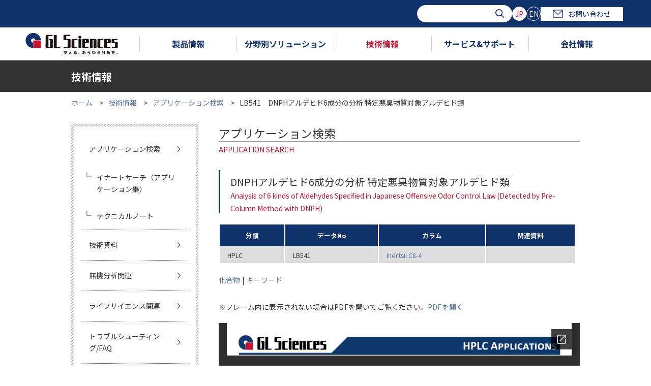

--- FILE ---
content_type: text/html; charset=utf-8
request_url: https://docs.google.com/gview?url=https://www.gls.co.jp/viewfile/?p=LB541&embedded=true
body_size: 2231
content:
<!DOCTYPE html><html lang="en" dir="ltr"><head><title>/viewfile/</title><link rel="stylesheet" type="text/css" href="//www.gstatic.com/_/apps-viewer/_/ss/k=apps-viewer.standalone.vzKgvMed-Gs.L.W.O/am=AAQD/d=0/rs=AC2dHMLD5zb8j62TiGE8IPE3mdAlhWuBGg" nonce="GX1p9mObVIahHHfXOecNTg"/></head><body><div class="ndfHFb-c4YZDc ndfHFb-c4YZDc-AHmuwe-Hr88gd-OWB6Me dif24c vhoiae LgGVmb bvmRsc ndfHFb-c4YZDc-TSZdd ndfHFb-c4YZDc-TJEFFc ndfHFb-c4YZDc-vyDMJf-aZ2wEe ndfHFb-c4YZDc-i5oIFb ndfHFb-c4YZDc-uoC0bf ndfHFb-c4YZDc-e1YmVc" aria-label="Showing viewer."><div class="ndfHFb-c4YZDc-zTETae"></div><div class="ndfHFb-c4YZDc-JNEHMb"></div><div class="ndfHFb-c4YZDc-K9a4Re"><div class="ndfHFb-c4YZDc-E7ORLb-LgbsSe ndfHFb-c4YZDc-LgbsSe-OWB6Me" aria-label="Previous"><div class="ndfHFb-c4YZDc-DH6Rkf-AHe6Kc"><div class="ndfHFb-c4YZDc-Bz112c ndfHFb-c4YZDc-DH6Rkf-Bz112c"></div></div></div><div class="ndfHFb-c4YZDc-tJiF1e-LgbsSe ndfHFb-c4YZDc-LgbsSe-OWB6Me" aria-label="Next"><div class="ndfHFb-c4YZDc-DH6Rkf-AHe6Kc"><div class="ndfHFb-c4YZDc-Bz112c ndfHFb-c4YZDc-DH6Rkf-Bz112c"></div></div></div><div class="ndfHFb-c4YZDc-q77wGc"></div><div class="ndfHFb-c4YZDc-K9a4Re-nKQ6qf ndfHFb-c4YZDc-TvD9Pc-qnnXGd" role="main"><div class="ndfHFb-c4YZDc-EglORb-ge6pde ndfHFb-c4YZDc-K9a4Re-ge6pde-Ne3sFf" role="status" tabindex="-1" aria-label="Loading"><div class="ndfHFb-c4YZDc-EglORb-ge6pde-RJLb9c ndfHFb-c4YZDc-AHmuwe-wcotoc-zTETae"><div class="ndfHFb-aZ2wEe" dir="ltr"><div class="ndfHFb-vyDMJf-aZ2wEe auswjd"><div class="aZ2wEe-pbTTYe aZ2wEe-v3pZbf"><div class="aZ2wEe-LkdAo-e9ayKc aZ2wEe-LK5yu"><div class="aZ2wEe-LkdAo aZ2wEe-hj4D6d"></div></div><div class="aZ2wEe-pehrl-TpMipd"><div class="aZ2wEe-LkdAo aZ2wEe-hj4D6d"></div></div><div class="aZ2wEe-LkdAo-e9ayKc aZ2wEe-qwU8Me"><div class="aZ2wEe-LkdAo aZ2wEe-hj4D6d"></div></div></div><div class="aZ2wEe-pbTTYe aZ2wEe-oq6NAc"><div class="aZ2wEe-LkdAo-e9ayKc aZ2wEe-LK5yu"><div class="aZ2wEe-LkdAo aZ2wEe-hj4D6d"></div></div><div class="aZ2wEe-pehrl-TpMipd"><div class="aZ2wEe-LkdAo aZ2wEe-hj4D6d"></div></div><div class="aZ2wEe-LkdAo-e9ayKc aZ2wEe-qwU8Me"><div class="aZ2wEe-LkdAo aZ2wEe-hj4D6d"></div></div></div><div class="aZ2wEe-pbTTYe aZ2wEe-gS7Ybc"><div class="aZ2wEe-LkdAo-e9ayKc aZ2wEe-LK5yu"><div class="aZ2wEe-LkdAo aZ2wEe-hj4D6d"></div></div><div class="aZ2wEe-pehrl-TpMipd"><div class="aZ2wEe-LkdAo aZ2wEe-hj4D6d"></div></div><div class="aZ2wEe-LkdAo-e9ayKc aZ2wEe-qwU8Me"><div class="aZ2wEe-LkdAo aZ2wEe-hj4D6d"></div></div></div><div class="aZ2wEe-pbTTYe aZ2wEe-nllRtd"><div class="aZ2wEe-LkdAo-e9ayKc aZ2wEe-LK5yu"><div class="aZ2wEe-LkdAo aZ2wEe-hj4D6d"></div></div><div class="aZ2wEe-pehrl-TpMipd"><div class="aZ2wEe-LkdAo aZ2wEe-hj4D6d"></div></div><div class="aZ2wEe-LkdAo-e9ayKc aZ2wEe-qwU8Me"><div class="aZ2wEe-LkdAo aZ2wEe-hj4D6d"></div></div></div></div></div></div><span class="ndfHFb-c4YZDc-EglORb-ge6pde-fmcmS ndfHFb-c4YZDc-AHmuwe-wcotoc-zTETae" aria-hidden="true">Loading&hellip;</span></div><div class="ndfHFb-c4YZDc-ujibv-nUpftc"><img class="ndfHFb-c4YZDc-ujibv-JUCs7e" src="/viewerng/thumb?ds=[base64]&amp;ck=lantern&amp;dsmi=unknown&amp;authuser&amp;w=800&amp;webp=true&amp;p=proj"/></div></div></div></div><script nonce="PiKJLh2_gbDzFrGbydm57g">/*

 Copyright The Closure Library Authors.
 SPDX-License-Identifier: Apache-2.0
*/
function c(a,e,f){a._preloadFailed||a.complete&&a.naturalWidth===void 0?f():a.complete&&a.naturalWidth?e():(a.addEventListener("load",function(){e()},!1),a.addEventListener("error",function(){f()},!1))}
for(var d=function(a,e,f,k){function l(){b.style.display="none"}var g=document.body.getElementsByClassName(a)[0];if(k)var b=document.getElementById(k);else{if(!g)return;b=g.getElementsByClassName(f)[0];if(!b)return}b._preloadStartTime=Date.now();b.onerror=function(){this._preloadFailed=!0};c(b,function(){b.naturalWidth<800?l():(b._preloadEndTime||(b._preloadEndTime=Date.now()),e&&(g.getElementsByClassName(e)[0].style.display="none"))},l)},h=["_initStaticViewer"],m=this||self,n;h.length&&(n=h.shift());)h.length||
d===void 0?m=m[n]&&m[n]!==Object.prototype[n]?m[n]:m[n]={}:m[n]=d;
</script><script nonce="PiKJLh2_gbDzFrGbydm57g">_initStaticViewer('ndfHFb-c4YZDc-K9a4Re-nKQ6qf','ndfHFb-c4YZDc-EglORb-ge6pde','ndfHFb-c4YZDc-ujibv-JUCs7e')</script><script type="text/javascript" charset="UTF-8" src="//www.gstatic.com/_/apps-viewer/_/js/k=apps-viewer.standalone.en_US.8tZBXSLVE10.O/am=AAQD/d=1/rs=AC2dHMJgfF1AL81J8zrqzn3m1kkDpv_iVA/m=main" nonce="PiKJLh2_gbDzFrGbydm57g"></script><script type="text/javascript" src="https://apis.google.com/js/client.js" nonce="PiKJLh2_gbDzFrGbydm57g"></script><script type="text/javascript" nonce="PiKJLh2_gbDzFrGbydm57g">_init([["0",null,null,null,null,2,null,null,null,null,0,[1],null,null,null,"https://drive.google.com",null,null,null,null,null,null,null,null,null,null,null,null,null,null,null,null,[["core-744-RC1","prod"],12,1,1],null,null,null,null,[null,null,null,null,"https://accounts.google.com/ServiceLogin?passive\u003d1209600\u0026continue\u003dhttps://docs.google.com/gview?url%3Dhttps://www.gls.co.jp/viewfile/?p%253DLB541%26embedded%3Dtrue\u0026hl\u003den-US\u0026followup\u003dhttps://docs.google.com/gview?url%3Dhttps://www.gls.co.jp/viewfile/?p%253DLB541%26embedded%3Dtrue",null,null,null,0],null,null,null,null,null,null,null,null,null,null,null,null,null,null,null,0,null,null,null,null,null,null,null,null,null,null,null,null,null,null,null,null,null,null,null,null,null,null,null,null,null,null,null,null,null,null,null,null,null,null,null,null,null,null,null,null,null,null,null,null,null,null,null,null,null,null,null,null,null,null,null,null,null,null,null,null,null,null,null,null,null,null,null,null,null,null,null,null,null,null,null,null,null,null,null,null,null,null,null,null,null,null,null,null,1],[null,"/viewfile/","/viewerng/thumb?ds\[base64]\u0026ck\u003dlantern\u0026dsmi\u003dunknown\u0026authuser\u0026w\u003d800\u0026webp\u003dtrue\u0026p\u003dproj",null,null,null,null,null,null,"/viewerng/upload?ds\[base64]\u0026ck\u003dlantern\u0026dsmi\u003dunknown\u0026authuser\u0026p\u003dproj",null,"application/pdf",null,null,1,null,"/viewerng/viewer?url\u003dhttps://www.gls.co.jp/viewfile/?p%3DLB541",null,"https://www.gls.co.jp/viewfile/?p\u003dLB541",null,null,0,null,null,null,null,null,"/viewerng/standalone/refresh?url\u003dhttps://www.gls.co.jp/viewfile/?p%3DLB541\u0026embedded\u003dtrue",[null,null,"meta?id\u003dACFrOgCl3sIKpDRqQP6oWzIRxPIwKSFXw-0rZ9bc-QK4Dp0aU7lQ0YGREB2sy5Z7IP4QO6Q5YNgT8hZsFEzcuvTZF4yYbJaKELE7ljLZ7i59vtJ7uZAh2zDaqdq8oGGhVWnCYiMmNq5hQP_erZaq","img?id\u003dACFrOgCl3sIKpDRqQP6oWzIRxPIwKSFXw-0rZ9bc-QK4Dp0aU7lQ0YGREB2sy5Z7IP4QO6Q5YNgT8hZsFEzcuvTZF4yYbJaKELE7ljLZ7i59vtJ7uZAh2zDaqdq8oGGhVWnCYiMmNq5hQP_erZaq","press?id\u003dACFrOgCl3sIKpDRqQP6oWzIRxPIwKSFXw-0rZ9bc-QK4Dp0aU7lQ0YGREB2sy5Z7IP4QO6Q5YNgT8hZsFEzcuvTZF4yYbJaKELE7ljLZ7i59vtJ7uZAh2zDaqdq8oGGhVWnCYiMmNq5hQP_erZaq","status?id\u003dACFrOgCl3sIKpDRqQP6oWzIRxPIwKSFXw-0rZ9bc-QK4Dp0aU7lQ0YGREB2sy5Z7IP4QO6Q5YNgT8hZsFEzcuvTZF4yYbJaKELE7ljLZ7i59vtJ7uZAh2zDaqdq8oGGhVWnCYiMmNq5hQP_erZaq","https://doc-04-bk-apps-viewer.googleusercontent.com/viewer/secure/pdf/3nb9bdfcv3e2h2k1cmql0ee9cvc5lole/a8a2ub7thnie6r2edh4mr1jeorauogbm/1769008425000/lantern/*/ACFrOgCl3sIKpDRqQP6oWzIRxPIwKSFXw-0rZ9bc-QK4Dp0aU7lQ0YGREB2sy5Z7IP4QO6Q5YNgT8hZsFEzcuvTZF4yYbJaKELE7ljLZ7i59vtJ7uZAh2zDaqdq8oGGhVWnCYiMmNq5hQP_erZaq",null,"presspage?id\u003dACFrOgCl3sIKpDRqQP6oWzIRxPIwKSFXw-0rZ9bc-QK4Dp0aU7lQ0YGREB2sy5Z7IP4QO6Q5YNgT8hZsFEzcuvTZF4yYbJaKELE7ljLZ7i59vtJ7uZAh2zDaqdq8oGGhVWnCYiMmNq5hQP_erZaq"],null,null,null,""],"","",2]);</script></body></html>

--- FILE ---
content_type: text/css
request_url: https://www.gls.co.jp/common/css/fastyt.css
body_size: 323
content:
@charset "utf-8";
/*
  YouTube 初回表示軽量化スクリプト
  Copyright Rectus Inc, 2020/05/11 Ver 0.04
  https://www.rectus.co.jp/
 */

.yt {
  position:relative;
}
.yt_play {
  position: absolute;
}
.yt_play:hover {
  cursor:pointer;
}
.yt_play::before { /* YouTubeアイコン */
  position: absolute;
  background: url("../images/yt_icon_mono_light.png");
  content: "";
  background-size: 100%;
  width: 70px;
  height: 50px;
  top: 50%;
  left: 50%;
  transform : translate(-50%,-50%);
  opacity: .90;
  transition:.5s;
}

.yt_play:hover::before { /* YouTubeアイコン */
  cursor: pointer;
  background-image:url("../images/yt_icon_rgb.png")
}
